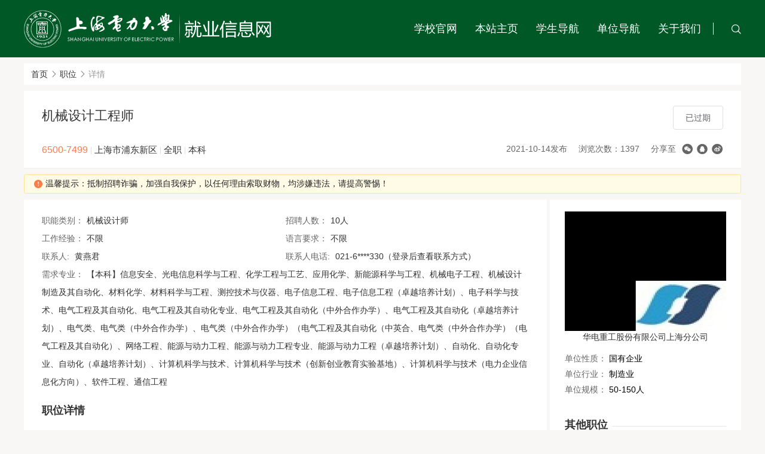

--- FILE ---
content_type: text/html;charset=utf-8
request_url: https://career.shiep.edu.cn/job/view/id/1283069
body_size: 8983
content:
<!DOCTYPE html>
<html lang="en">

<head>
  <meta charset="UTF-8">
  <meta http-equiv="X-UA-Compatible" content="IE=edge">
  <meta name="viewport" content="width=device-width, initial-scale=1">
    <link rel="stylesheet" type="text/css" href="/static/electronic/j/layer/theme/default/layer.css" />
<link rel="stylesheet" type="text/css" href="/assets/2226d51/artdialog/skins/blue.css" />
<link rel="stylesheet" type="text/css" href="/static/common/c/ueditor-reset.css" />
<link rel="stylesheet" type="text/css" href="/static/sysu/c/index.css" />
<link rel="stylesheet" type="text/css" href="/static/sysu/c/royalslider.css" />
<link rel="stylesheet" type="text/css" href="/static/sysu/c/skins/minimal-white/rs-minimal-white.css" />
<link rel="stylesheet" type="text/css" href="/static/common/c/common-1200.css?v=20251217160518" />
<link rel="stylesheet" type="text/css" href="/static/electronic/c/css.css?v=20240906114310" />
<link rel="stylesheet" type="text/css" href="/static/jysd-jylm/c/jysc-form.css?v=20240906114324" />
<link rel="stylesheet" type="text/css" href="//at.alicdn.com/t/c/font_1976613_c6ika4bzla.css" />
<link rel="stylesheet" type="text/css" href="/static/color/sysu-green.css" />
<style type="text/css">
/*<![CDATA[*/

            .map-container {
                cursor: pointer;
                position:relative;
            }
            .map-container .view-map-btn {
                cursor: pointer;
                position: absolute;
                line-height: 30px;
                right: 10px;
                bottom: 10px;
                box-shadow: 0 0 10px rgba(0,0,0,.3);
                border-radius: 2px;
                padding: 2px 10px 2px 45px;
                background: url(/static/images/map-icon.png) no-repeat 8px center #fff;
            }
        
/*]]>*/
</style>
<script type="text/javascript" src="/static/js/jquery.js"></script>
<script type="text/javascript" src="/assets/2226d51/artdialog/jquery.artDialog.js?skin=blue"></script>
<script type="text/javascript" src="/static/js/base64.min.js?v20211020"></script>
<script type="text/javascript" src="/static/jysd-jylm/j/html5.js"></script>
<script type="text/javascript" src="/static/jysd-jylm/j/jquery-ui-1.10.3.full.min.js"></script>
<script type="text/javascript" src="/static/ynu/j/move-slider.js"></script>
<script type="text/javascript" src="/static/js/j.core.js?v=20201130224139"></script>
<script type="text/javascript" src="/static/js/jui.min.js"></script>
<title>机械设计工程师</title>
  <link rel="stylesheet" href="//at.alicdn.com/t/c/font_2382313_reblt6mioh.css">

    
    
      
  
        
  </head>

<body>
  <div class="css-wrapper">
    <div class="css-header">
      <div class="header-main">
        <div class="logo">
                      <a href="/"><img class="logo-img" src="/attachment/university/29/15/556bf71f7772605548865edf3a5d7c3e.png?v=20251126170819" alt="上海电力大学就业信息网"></a>
                  </div>
                <div class="nav">
        <ul>
                                                                                    <li>
                          <a href="https://www.shiep.edu.cn" target="_blank">学校官网</a>
                        </li>
                                    
                                                                                                                            <li>
                                                      <a href="http://career.shiep.edu.cn" target="_self">本站主页</a>
                                                  </li>
                                    
                                                                                                                            <li>
                                                      <a href="javascript:;" target="_self">学生导航</a>
                            <div class="sub-nav">
                              <div class="sub-nav-container">
                                                                                                                                                                                                                                                                                                                                                                                                                                                <div class="sub-nav-item">
                                      <div class="sub-nav-title">办事大厅</div>
                                      <ul>
                                                                                                                                                                                                                                                          <li><a target="_self" href="http://career.shiep.edu.cn/affair/sinfo">生源信息核对</a></li>
                                                                                                                                                                                                                                                              <li><a target="_self" href="http://career.shiep.edu.cn/affair/rinfo">推荐表注册</a></li>
                                                                                                                                                                                                                                                              <li><a target="_self" href="http://career.shiep.edu.cn/affair/jinfo">就业方案上报</a></li>
                                                                                                                                                                                                                                                              <li><a target="_self" href="http://career.shiep.edu.cn/affair/binfo">报到证查询</a></li>
                                                                                                                                                                                                                                                              <li><a target="_self" href="http://www3.firstjob.com.cn/pros/identity/student.action">网上签约</a></li>
                                                                                                                                                                                                                                                              <li><a target="_self" href="http://career.shiep.edu.cn/affair/inspect">校级优秀毕业生登记</a></li>
                                                                                                                                                                                                                                                                                                                                                                                                                                      <li><a target="_self" href="http://career.shiep.edu.cn/affair/dealbreak">市级优秀毕业生登记</a></li>
                                                                                                                                                              </ul>
                                      <span class="mark"></span>
                                    </div>
                                                                                                                                          <div class="sub-nav-item">
                                      <div class="sub-nav-title">就业信息</div>
                                      <ul>
                                                                                                                                                                                                                                                          <li><a target="_self" href="http://career.shiep.edu.cn/campus">招聘公告</a></li>
                                                                                                                                                                                                                                                              <li><a target="_self" href="http://career.shiep.edu.cn/jobfair">招聘会</a></li>
                                                                                                                                                                                                                                                              <li><a target="_self" href="http://career.shiep.edu.cn/teachin">宣讲会</a></li>
                                                                                                                                                                                                                                                              <li><a target="_self" href="http://career.shiep.edu.cn/job/search/d_category/0">全职岗位</a></li>
                                                                                                                                                                                                                                                              <li><a target="_self" href="http://career.shiep.edu.cn/job/search/d_category/1">实习岗位</a></li>
                                                                                                                                                              </ul>
                                      <span class="mark"></span>
                                    </div>
                                                                                                                                          <div class="sub-nav-item">
                                      <div class="sub-nav-title">就业服务</div>
                                      <ul>
                                                                                                                                                                                                                                                          <li><a target="_self" href="http://career.shiep.edu.cn/news/index/tag/cyxz">常用下载</a></li>
                                                                                                                                                                                                                                                              <li><a target="_self" href="http://career.shiep.edu.cn/news/index/tag/zcfg">政策法规</a></li>
                                                                                                                                                                                                                                                              <li><a target="_self" href="http://career.shiep.edu.cn/news/index/tag/bslc">办事流程</a></li>
                                                                                                                                                                                                                                                              <li><a target="_self" href="http://career.shiep.edu.cn/inquiry">就业调查</a></li>
                                                                                                                                                              </ul>
                                      <span class="mark"></span>
                                    </div>
                                                                                                                                          <div class="sub-nav-item">
                                      <div class="sub-nav-title">职业辅导</div>
                                      <ul>
                                                                                                                                                                                                                                                          <li><a target="_self" href="http://career.shiep.edu.cn/news/index/tag/fdhd">在线课程</a></li>
                                                                                                                                                                                                                                                                                                                                                                                                                                      <li><a target="_self" href="http://career.shiep.edu.cn/news/index/tag/zykc">职业课程</a></li>
                                                                                                                                                                                                                                                              <li><a target="_self" href="http://career.shiep.edu.cn/news/index/tag/qzjq">求职技巧</a></li>
                                                                                                                                                                                                                                                              <li><a target="_self" href="http://career.shiep.edu.cn/lecture">讲座预约</a></li>
                                                                                                                                                                                                                                                              <li><a target="_self" href="http://career.shiep.edu.cn/consult">咨询预约</a></li>
                                                                                                                                                                                                                                                              <li><a target="_blank" href="https://career.shiep.edu.cn/careerLab">AI求职实训实验室</a></li>
                                                                                                                                                              </ul>
                                      <span class="mark"></span>
                                    </div>
                                                                                                                                                                                                                                                                                                                                                                                                                                                                                                                                                                                                                                                                                                                                                                                                                                                                                                                                                                                                                                                                                                                                                                                                                                                                                                                                                                                                                                                                                                                                                                                                                                                                                                                                                                                                                                                                                                                                                                                                                          </div>
                            </div>
                                                  </li>
                                    
                                                                                                                            <li>
                                                      <a href="javascript:;" target="_self">单位导航</a>
                            <div class="sub-nav">
                              <div class="sub-nav-container">
                                                                                                      <div class="sub-nav-item">
                                      <div class="sub-nav-title">了解学校</div>
                                      <ul>
                                                                                                                                                                                                                                                          <li><a target="_self" href="http://career.shiep.edu.cn/news/view/tag/xxjs">学校介绍</a></li>
                                                                                                                                                                                                                                                              <li><a target="_blank" href="https://shiep.edu.cn/colleges_and_departments/list.htm">院系介绍</a></li>
                                                                                                                                                                                                                                                              <li><a target="_self" href="http://career.shiep.edu.cn/source">生源速览</a></li>
                                                                                                                                                                                                                                                              <li><a target="_self" href="http://career.shiep.edu.cn/vip/talents">人才搜索</a></li>
                                                                                                                                                              </ul>
                                      <span class="mark"></span>
                                    </div>
                                                                                                                                          <div class="sub-nav-item">
                                      <div class="sub-nav-title">发布信息</div>
                                      <ul>
                                                                                                                                                                                                                                                          <li><a target="_self" href="http://career.shiep.edu.cn/vip/user/login?referer=/vip/home/jobmanage">发布职位</a></li>
                                                                                                                                                                                                                                                              <li><a target="_self" href="http://career.shiep.edu.cn/vip/user/login?referer=/vip/campus">招聘公告发布</a></li>
                                                                                                                                                                                                                                                              <li><a target="_self" href="http://career.shiep.edu.cn/vip/user/login?referer=/vip/teachin">宣讲会场次申请</a></li>
                                                                                                                                                                                                                                                              <li><a target="_self" href="http://career.shiep.edu.cn/vip/largefairs/list">招聘会展位预订</a></li>
                                                                                                                                                                                                                                                              <li><a target="_self" href="http://career.shiep.edu.cn/news/view/tag/zpxz">招聘须知</a></li>
                                                                                                                                                                                                                                                              <li><a target="_self" href="http://career.shiep.edu.cn/vip/cinquiry">单位问卷</a></li>
                                                                                                                                                              </ul>
                                      <span class="mark"></span>
                                    </div>
                                                                                                                                                                                                                                                                                                                                                                                                                                                                                                                                                                                                                                                                                                                                                                                      </div>
                            </div>
                                                  </li>
                                    
                                                        
                                                                                                                            <li>
                                                      <a href="javascript:;" target="_self">关于我们</a>
                            <div class="sub-nav">
                              <div class="sub-nav-container">
                                                                                                                                                                                                                                                                                                                                                                                                                                                                                                                                                                                    <div class="sub-nav-item">
                                      <div class="sub-nav-title">关于我们</div>
                                      <ul>
                                                                                                                                                                                                                                                          <li><a target="_self" href="http://career.shiep.edu.cn/news/view/tag/zxjs">中心介绍</a></li>
                                                                                                                                                                                                                                                              <li><a target="_self" href="http://career.shiep.edu.cn/news/view/tag/zzjg">组织机构</a></li>
                                                                                                                                                                                                                                                              <li><a target="_self" href="http://career.shiep.edu.cn/news/view/tag/lxfs">联系方式</a></li>
                                                                                                                                                              </ul>
                                      <span class="mark"></span>
                                    </div>
                                                                                                  </div>
                            </div>
                                                  </li>
                                    
                                                                                                                                            </ul>
                      <div class="user-btn">
              <!-- <i class="jysdicon jysdicon-user" style="cursor: pointer;"></i>
              <span style="cursor: pointer;">登录</span>
              
              <div class="login-enter-container hide">
                <a href="/vip/user/login">
                  <i class="jysdicon jysdicon-qiye2"></i>
                  <span>单位登录</span>
                </a>
                <a href="/user/login">
                  <i class="jysdicon jysdicon-xuesheng"></i>
                  <span>学生登录</span>
                </a>
                <a href="/admin">
                  <i class="jysdicon jysdicon-zhiwei"></i>
                  <span>教师登录</span>
                </a>
              </div> -->
            </div>
                    <a href="javascript:;" class="search-btn">
            <i class="jysdicon jysdicon-search"></i>
          </a>
          <div class="searchbox hide">
            <i class="jysdicon jysdicon-search search-submit"></i>
            <input type="text" name="title" placeholder="请输入内容">
            <i class="jysdicon jysdicon-guanbi" style="cursor: pointer;"></i>
            
          </div>
        </div>
              </div>
    </div>
    <div class="css-out-content">
      <div class="css-maincontent">

<script type="text/javascript">
    $(function() {
        $('.searchbox').on('keyup', 'input', function(e) {
            if (e.target.nodeName === 'INPUT' && e.keyCode == 13) {
                var val = $(this).val();
                if (val) {
                    location.href = '/search/list?keyword=' + val;
                }
                return;
            }
        })
    })
</script><div class="container"><div class="breadcrumb"><ol>
<li><a href="http://career.shiep.edu.cn">首页</a></li><li><i class="icon icon-xiangyoujiantou"></i></li><li><a href="/job/search">职位</a></li><li><i class="icon icon-xiangyoujiantou"></i></li><li><span>详情</span></li></ol></div></div>
    <!-- 2级导航-->
                        <div class="container">
    <div class="zw-details common-view">
        <div class="details-title clearfix">
            <div class="info-left">
                <div class="title-message">
                    <h5>
                        <span class="title" title="机械设计工程师">机械设计工程师</span>
                    </h5>
                    <div class="message-info">
                                                    <span class="text-orange salary">6500-7499</span>
                                                <span class="education">
                                                            <span class="separator">|</span>
                                上海市浦东新区                                                        <span class="separator">|</span>
                            全职                            <span class="separator">|</span>
                            本科                        </span>
                    </div>
                </div>
                <div class="operation">
                                            <a href="javascript:;" class="btn btn-disabled">已过期</a>
                                        <div class="share">
                        <ul>
                            <li>2021-10-14发布 </li>
                            <li>浏览次数：1397</li>
                                                            <li>分享至</li>
                                <li><div class="share-link"><a class="fn-share-wechat icon icon-weixin" title="分享到微信" href="#"></a><a class="fn-share-qq icon icon-qq" title="分享到QQ好友" href="#"></a><a target="_blank" title="分享到新浪微博" class="icon icon-weibo" href="https://service.weibo.com/share/share.php?url=http%3A%2F%2Fcareer.shiep.edu.cn%2Fjob%2Fview%2Fid%2F1283069&amp;title=%E6%9C%BA%E6%A2%B0%E8%AE%BE%E8%AE%A1%E5%B7%A5%E7%A8%8B%E5%B8%88"></a></div> </li>
                                                    </ul>
                    </div>
                </div>
            </div>
        </div>
        <div class="common-view-tips">
            <div class="css-alert warning alert-xs">
                <i class="icon icon-warning text-orange"></i>
                温馨提示：抵制招聘诈骗，加强自我保护，以任何理由索取财物，均涉嫌违法，请提高警惕！                            </div> 
        </div>
        <div class="maininfo">
            <div class="details-list">
                <ul class="clearfix">
                                        <li>职能类别：<span>机械设计师</span></li>
                                        <li>招聘人数：<span>10人</span></li>
                    <li>工作经验：<span>不限</span></li>
                    <li>语言要求：<span>不限</span></li>
                                        <li>联系人: <span>黄燕君</span> </li>
                                                            <li>联系人电话: <span>021-6****330（登录后查看联系方式）</span> </li>
                                                            <li class="full-width">需求专业：<span title="【本科】信息安全、光电信息科学与工程、化学工程与工艺、应用化学、新能源科学与工程、机械电子工程、机械设计制造及其自动化、材料化学、材料科学与工程、测控技术与仪器、电子信息工程、电子信息工程（卓越培养计划）、电子科学与技术、电气工程及其自动化、电气工程及其自动化专业、电气工程及其自动化（中外合作办学）、电气工程及其自动化（卓越培养计划）、电气类、电气类（中外合作办学）、电气类（中外合作办学）（电气工程及其自动化（中英合、电气类（中外合作办学）（电气工程及其自动化）、网络工程、能源与动力工程、能源与动力工程专业、能源与动力工程（卓越培养计划）、自动化、自动化专业、自动化（卓越培养计划）、计算机科学与技术、计算机科学与技术（创新创业教育实验基地）、计算机科学与技术（电力企业信息化方向）、软件工程、通信工程">【本科】信息安全、光电信息科学与工程、化学工程与工艺、应用化学、新能源科学与工程、机械电子工程、机械设计制造及其自动化、材料化学、材料科学与工程、测控技术与仪器、电子信息工程、电子信息工程（卓越培养计划）、电子科学与技术、电气工程及其自动化、电气工程及其自动化专业、电气工程及其自动化（中外合作办学）、电气工程及其自动化（卓越培养计划）、电气类、电气类（中外合作办学）、电气类（中外合作办学）（电气工程及其自动化（中英合、电气类（中外合作办学）（电气工程及其自动化）、网络工程、能源与动力工程、能源与动力工程专业、能源与动力工程（卓越培养计划）、自动化、自动化专业、自动化（卓越培养计划）、计算机科学与技术、计算机科学与技术（创新创业教育实验基地）、计算机科学与技术（电力企业信息化方向）、软件工程、通信工程</span></li>
                                    </ul>
            </div>
            <div class="details-mge">
                <h5 class="mge-title">职位详情</h5>
                <div class="info">
                    <div class="aContent"><section id="content9572" style="padding: 50px;background-image: url(/static/axui-v1.0.2-20210211/images/loading.gif);background-position: center;background-repeat: no-repeat;"></section></div>                </div>
            </div>
                        <div class="details-address">
                <h5 class="mge-title">工作地址</h5>
                <div class="address-container">
                    <p><i class="icon icon-dizhi"></i>上海市浦东新区国展路839号华电大厦15楼</p>
                    <div class="map-container" id="yw0"><img src="http://api.map.baidu.com/staticimage/v2?ak=zE4Ts9dMMD3FQblaGnifcU6hG0GP2IT1&amp;markers=121.49273982527,31.187141060395&amp;width=800&amp;height=200&amp;zoom=18&amp;markerStyles=l,,0xff0000" alt="" /><p class="view-map-btn">点击查看地图</p></div>                </div>
            </div>
                    </div>
                <div class="siderinfo">
            <div class="unit-info">
                <div class="title text-center">
                    <img src="/attachment/shiep/company/202509/04/xWLf6iHwP9TS.jpg">
                    <a href="/company/view/id/696388">华电重工股份有限公司上海分公司</a>                </div>
                <div class="info">
                    <div style="padding-top: 15px;">
                        <div class="item">
                            <label class="label">单位性质：</label>
                            <span>国有企业</span>
                        </div>
                        <div class="item">
                            <label class="label">单位行业：</label>
                            <span>制造业</span>
                        </div>
                        <div class="item">
                            <label class="label">单位规模：</label>
                            <span>50-150人</span>
                        </div>
                    </div>
                </div>
                <div class="other">
                                            <p>其他职位</p>
                                            <div class="empty-container">
                <img src="/static/common/i/no-data.png" alt="">
                <p>暂无数据</p>
            </div>                </div>
            </div>
        </div>
            </div>
    <!--选择简历样式-->
    </div>

<script type="text/javascript">
    $(function () {
        var from_type = '0';
        var from_id   = '';
        var apply_click = collect_click = apply_click2 = false;
        $('.operation .btn_1').click(function () {
            if (apply_click)
                return false;
            apply_click = true;

            $.ajax({
                type: 'post',
                url: '/job/operate',
                data: {'jobid':1283069, type: 'apply',from_type:from_type,from_id:from_id},
                dataType: "jsonp",
                jsonpCallback: 'showDialog',
                success: function (data, status) {
                    apply_click = false;
                }
            });
        });

        $('.operation .link_1').click(function () {
            if (collect_click)
                return false;
            collect_click = true;
            
            $.ajax({
                type: 'post',
                url: '/job/operate',
                data: {'jobid':1283069, 'type': 'collect'},
                dataType: "jsonp",
                jsonpCallback: 'showDialog',
                success: function (data, status) {
                    collect_click = false;
                }
            });
        });

        $('.common-view-tips').on('click', '.plaint', function() {
            var companyid = $(this).data('companyid');
            var btns = true;
            layer.open({
                type: 2,
                title: '举报',
                area: ['550px', '400px'],
                shadeClose: false, 
                maxmin: true,
                content: '/student/plaint?companyid=' + companyid,
                btn: ['确定', '取消'],
                yes: function (index, layero) {
                    var body  = layer.getChildFrame('body', index);
                    var form  = body.find('form');
                    form.find('#submit').trigger('click');
                },
                btn2: function (index, layero) {
                    btns = false;
                },
                cancel: function (index, layero) {
                    btns = false;
                },
                end: function (index, layero) {
                    if (btns) {
                        location.reload();
                    }
                }
            });
        })

            });
</script>
</div>
</div>
    </div>
    <div class="css-footer">
      <div class="container">
        <p style="text-align:center;"><span style="font-family:宋体;color:white;font-size:12.0pt;">主办单位：上海电力大学就业指导中心&nbsp;&nbsp;</span><span style="font-size: 12pt; color: white; font-family: 宋体;">地址：上海市浦东新区沪城环路1851号上海电力大学学术楼118室&nbsp;&nbsp; &nbsp; 电话：021-61655102&nbsp; &nbsp;邮箱：suepjy@126.com</span></p>        <p></p>
        <p></p>
      </div>
    </div>
  </div>
  <script>
        $(function () {
      $.datepicker.setDefaults({
        closeText: '关闭',
        prevText: '',
        nextText: '',
        currentText: '今天',
        monthNames: ['1月', '2月', '3月', '4月', '5月', '6月',
          '7月', '8月', '9月', '10月', '11月', '12月'],
        monthNamesShort: ['1', '2', '3', '4', '5', '6',
          '7', '8', '9', '10', '11', '12'],
        dayNames: ['星期日', '星期一', '星期二', '星期三', '星期四', '星期五', '星期六'],
        dayNamesShort: ['周日', '周一', '周二', '周三', '周四', '周五', '周六'],
        dayNamesMin: ['日', '一', '二', '三', '四', '五', '六'],
        weekHeader: '周',
        dateFormat: 'yy-mm-dd',
        firstDay: 1,
        isRTL: false,
        showMonthAfterYear: true,
        yearSuffix: '年'
      });
      
      var cssfooterHeight = $(".css-footer").innerHeight();
      $(".css-out-content").css({
          "padding-bottom": cssfooterHeight
      });
      $(".css-footer").css({
          "margin-top": -(cssfooterHeight)
      });

      function scrollUp() {
        var container = $('.scroll-view');
        var list = $('.scroll-view-list');
        var itemHeight = list.find('li').first().outerHeight();

        list.each(function() {
          $(this).animate({
          top: '-=' + itemHeight + 'px'
        }, 3000, function() {
          // 将第一个元素移动到列表的末尾
          $(this).find('li').first().appendTo($(this));
          // 重置列表的顶部位置
          $(this).css('top', '0px');
        });
        })
      }

      // 设置定时器，每隔一段时间调用scrollUp函数
      setInterval(scrollUp, 3000);

      $(".css-header .header-main .nav ul li").mouseover(function() {
        $(this).parents('ul').find('li').removeClass('active');
        $(this).addClass('active');
        $(this).find('.sub-nav').css('left', -255 - ($(this).outerWidth() / 2) + 'px');
      })

      $(".css-header .header-main .nav ul li").mouseout(function() {
        $(this).removeClass('active')
      })
      
    });
    $(".tabs-caption").each(function () {
      var th = $(this);
      $("li a", this).click(function (event) {
        $(this).parent('li').addClass("current").siblings('li').removeClass('current');
        $(this).parents(".tabs-caption").next('.tabs-content').find(">ul,>div").addClass('hide').eq($(this).parent('li').index()).removeClass('hide');
        event.preventDefault();
      }).first().click();
      $(".more", this).click(function (event) {
        $(this).attr("href", th.find('li.current a').attr("href"));
        if (typeof aplus_queue != 'undefined') {
          aplus_queue.push({
            'action': 'aplus.record',
            'arguments': ['category_click', 'CLK', {
              category_name: th.find('li.current a').html(),
              category_id: 1
            }]
          });
        }
      });
    });
    $('.time-line .tabs-caption li a').off('click');
    $(".search-btn").on('click', function () {
      $(this).next().removeClass('hide');
    })
    $(".jysdicon-guanbi").on('click', function () {
      $(".searchbox").addClass("hide")
      $(".nav .search-btn").removeClass("hide")
    })
    $(".search-submit").click(function() {
      var val = $('input[name="title"]').val();
      if (val) {
        location.href = '/search/list?keyword=' + val;
      }
    })
    // $(".user-btn").on('click',function() {
    //   if($(".login-enter-container").hasClass("hide")) {
    //     $(".login-enter-container").removeClass("hide")
    //   }else{
    //     $(".login-enter-container").addClass("hide")
    //   }
    // })
  </script>
<script type="text/javascript" src="/static/electronic/j/layer/layer.js"></script>
<script type="text/javascript" src="/static/js/qrcode.min.js"></script>
<script type="text/javascript" src="/assets/2226d51/artdialog/jquery.artDialog.js"></script>
<script type="text/javascript" src="/assets/2226d51/artdialog/plugins/iframeTools.js"></script>
<script type="text/javascript" src="/static/electronic/j/common.js?v=20240906114310"></script>
<script type="text/javascript">
/*<![CDATA[*/

			var _paq = window._paq = window._paq || [];
			_paq.push(["setDocumentTitle", ""]);
			_paq.push(["trackPageView"]);
			(function() {
				var u="/"; _paq.push(["setTrackerUrl", u+"tj.php?_k=71255b29477188"]); _paq.push(["setSiteId", "642"]);
				var d=document, g=d.createElement("script"), s=d.getElementsByTagName("script")[0];
				g.type="text/javascript"; g.async=true; g.src="/static/js/tj.js"; s.parentNode.insertBefore(g,s);
			})();
		
jQuery(function($) {

            $(".fn-share-wechat").click(function(e) {
                e.preventDefault();
                layer.open({
                    type: 1,
                    title: "分享到微信朋友圈",
                    skin: "share-wechat-container",
                    content: "<div id=\"wechat-qrcode\" style=\"width: 180px; margin: 10px auto;\"></div><div style=\"margin: 10px\">打开微信，点击底部的“发现”，<br>使用“扫一扫”即可将网页分享至朋友圈。</div>"
                });
                var qrcode = new QRCode(document.getElementById("wechat-qrcode"), {
                    text: window.location.href,
                    width: 180,
                    height: 180,
                    colorDark : "#000000",
                    colorLight : "#ffffff",
                    correctLevel : QRCode.CorrectLevel.H
                });
            });
        

            $(".fn-share-qq").click(function(e) {
                e.preventDefault();
                layer.open({
                    type: 1,
                    title: "分享到QQ好友",
                    skin: "share-wechat-container",
                    content: "<div id=\"qq-qrcode\" style=\"width: 180px; margin: 10px auto;\"></div><div style=\"margin: 10px\">打开QQ<br>使用“扫一扫”即可将网页分享至QQ好友。</div>"
                });
                var qrcode = new QRCode(document.getElementById("qq-qrcode"), {
                    text: window.location.href,
                    width: 180,
                    height: 180,
                    colorDark : "#000000",
                    colorLight : "#ffffff",
                    correctLevel : QRCode.CorrectLevel.H
                });
            });
        

            $("#content9572").each(function() {
                $(this).parent().html(Base64.decode(unzip("eJy1ksuO4jAQRX9l9l4wIrEDSxoaCIFOUBgFs3PoPJz4RcCmydePnRYtMfuJVPKjqiLfU9fQ4j7+/PVfv0/O2Ge/bMP5rPqPMTkvAnZVZWuwJyvcy1uUGLORk603A8l6BnZFPKuK7HyJ+cLG0QatdWZMnKVNPKw+jQtSx2RXA3dOfQrAxObeuM6YKci5s3ctSH17XtWFq808VRSSAqqNploW7pxORQwmvL+b88K37/Ifvj9/g1D7EGc9Iito9xrCyzvE/AOqRwnlZWZXA1VqoHy8wVO0g5ILFK12/+aC4JEn8+k9ab5sJE0VrnkTCsGDhtV5IpV/YJ3qWCd7TjcLJXObQ4HQ/sFGyW7o2JpTb9lcf9h8xI7NDw9NCxK3etC3vOk0YPqpy9Y1T11BqwPzzRofuNz2A28sQpP81Phfg3b1QPAS3VGEgI0aYjpGeF5BDKInF7ilBxvkVd/W6WMdyVtNFk6P0Ei0ZtMI5S+MCXtZBZ6o1YhXUvDW96y2r+TETwqPj7Z3udj/OYgOC0ZVwGrSS0NG9t2567W8Si5CIY1MmMo9SYO17JCneHiUndMWeLbPuFpVbTpp/PJZwzg0Ql/K4X018dz+hekODH5b3gA504JuOuA8NPjrIQCfWQ99NIDeK0AXpsgiPngt9bVOkdbUcJ2O5Ldnc6k5FiDb09jNgLzbPmNnNdF6yO/tP7ZK01kbZ9EVvHjv98AfZ56dwQaF3ECSTQfvkTGHW16hMJ5CfMkt992wJ2kJfX2FSG/tnFZQob3zI4qKBmLSo1OhEYnw65wc63WrI88ytTxOHWtPzXN2gm1GTOdbVaHhTjZdyYwqmTrlLq9quJZVeHRzZTV2NeHA8S+RTIP+").substr(100)).substr(77));
            });
        

            $(function() {
                $("#yw0").click(function() {
                    layer.open({
                        type:2,
                        maxmin: true,
                        area: ["1000px","600px"],
                        title: "\u4e0a\u6d77\u5e02\u6d66\u4e1c\u65b0\u533a\u56fd\u5c55\u8def839\u53f7\u534e\u7535\u5927\u53a615\u697c",
                        content: "\/\/map.baidu.com\/?latlng=31.187141060395,121.49273982527&title=%E4%B8%8A%E6%B5%B7%E5%B8%82%E6%B5%A6%E4%B8%9C%E6%96%B0%E5%8C%BA%E5%9B%BD%E5%B1%95%E8%B7%AF839%E5%8F%B7%E5%8D%8E%E7%94%B5%E5%A4%A7%E5%8E%A615%E6%A5%BC&content=%E4%B8%8A%E6%B5%B7%E5%B8%82%E6%B5%A6%E4%B8%9C%E6%96%B0%E5%8C%BA%E5%9B%BD%E5%B1%95%E8%B7%AF839%E5%8F%B7%E5%8D%8E%E7%94%B5%E5%A4%A7%E5%8E%A615%E6%A5%BC&autoOpen=true&l",
                        restore: function() {
                            $(window).trigger("resize");
                            $(".layui-layer-min").hide();
                        }
                    });
                    $(".layui-layer-min").hide();
                });
            });
        
});
/*]]>*/
</script>
</body>

</html>

--- FILE ---
content_type: text/css
request_url: https://career.shiep.edu.cn/static/sysu/c/index.css
body_size: 4674
content:
*{margin:0;padding:0;box-sizing:border-box;-webkit-box-sizing:border-box;-moz-box-sizing:border-box}html{margin:0;padding:0;height:100%}body,div,dl,dt,dd,ul,ol,li,h1,h2,h3,h4,h5,h6,pre,code,form,fieldset,legend,input,button,textarea,p,blockquote,th,td{margin:0;padding:0;font-family:"Microsoft YaHei","SimSun",Verdana,Arial,Helvetica,sans-serif;font-size:14px;outline:none}img{border:none}ol,ul,li{list-style:none;margin:0;padding:0}ul{*zoom:1}ul:after{content:" ";display:block;height:0;clear:both;visibility:hidden}.inline-block{display:inline-block;*display:inline;*zoom:1;letter-spacing:normal;word-spacing:normal}body{color:#333;height:100%;background-color:#fafafa;-webkit-font-smoothing:antialiased;-moz-osx-font-smoothing:grayscale}.row{*zoom:1;width:100%}.row:after{content:" ";display:block;height:0;clear:both;visibility:hidden}a{color:#333;text-decoration:none}a:hover{color:#005826}@media screen and (min-width:1200px){.lg-visible{display:block !important}}@media screen and (max-width:1199px){.lg-visible{display:none !important}}@media screen and (max-width:1199px){.lg-hidden{display:block !important}}@media screen and (min-width:1200px){.lg-hidden{display:none !important}}.btn{display:inline-block;*display:inline;*zoom:1;letter-spacing:normal;word-spacing:normal;line-height:1;white-space:nowrap;cursor:pointer;background:#fff;border:1px solid #dcdfe6;color:#606266;-webkit-appearance:none;text-align:center;box-sizing:border-box;outline:none;margin:0;transition:.1s;font-weight:500;padding:12px 20px;font-size:14px;border-radius:2px;width:auto;transition:all .3s}.btn.btn-primary{color:#fff;background-color:#167cf3;border-color:#167cf3}.btn.btn-primary:focus{background:#036ce4;border-color:#036ce4;color:#fff}.btn.btn-primary:hover{background:#036ce4;border-color:#036ce4;color:#fff}.btn.btn-danger{color:#fff;background-color:#f56c6c;border-color:#f56c6c}.btn.btn-danger:hover{background:#f78989;border-color:#f78989;color:#fff}.btn.btn-danger:focus{background:#f78989;border-color:#f78989;color:#fff}.btn.btn-danger.plain{color:#f56c6c !important;background:#fef0f0 !important;border-color:#fbc4c4 !important}.btn.btn-danger.plain:hover{background:#f56c6c;border-color:#f56c6c;color:#fff}.btn.btn-danger.plain.active{background:#f56c6c;border-color:#f56c6c;color:#fff}.btn.btn-danger.plain.focus{background:#f56c6c;border-color:#f56c6c;color:#fff}.btn.btn-md{padding:10px 20px;font-size:14px;border-radius:4px}.btn.btn-sm{padding:9px 15px;font-size:12px;border-radius:3px}.btn.btn-mini{padding:5px 8px;font-size:12px !important;border-radius:4px}.btn.btn-block{width:100%;display:block}.text-hide{overflow:hidden;white-space:nowrap;text-overflow:ellipsis}.text-primary{color:#167cf3}.list-inline{list-style:outside none none;margin-left:0;padding-left:0;font-size:0}.list-inline li{display:inline-block;*display:inline;*zoom:1;padding-left:5px;padding-right:5px}.list-inline li{display:inline;_zoom:1;_display:inline}.hide{display:none !important}html{margin:0;padding:0;height:100%}.clearfix{*zoom:1}.clearfix:after{content:" ";display:block;height:0;clear:both;visibility:hidden}.container{width:1200px;margin:0 auto;*zoom:1}@media screen and (max-width:1199px){.container{width:1000px}.container .common-view{width:100%}.container .common-view .maininfo{width:675px}.container .sidebar-main{width:795px}.container .sidebar-right{width:205px}}.container:after{content:" ";display:block;height:0;clear:both;visibility:hidden}.text-hide{display:block;-webkit-box-orient:vertical;-webkit-line-clamp:1;overflow:hidden;text-overflow:ellipsis;white-space:nowrap}.container{width:1200px;margin:0 auto}.rsMinW .rsOverflow,.rsMinW .rsSlide,.rsMinW .rsVideoFrameHolder,.rsMinW .rsThumbs{background:none !important}.text-overflow{display:-webkit-box;-webkit-box-orient:vertical;-webkit-line-clamp:2;overflow:hidden;text-overflow:ellipsis}body{background-color:#f7f7f7}.css-wrapper{min-height:100%}.css-toprow{background-color:#005826;padding:2px 0;display:flex;justify-content:flex-end;position:sticky;top:0;z-index:1000;display:none !important}.css-toprow ul{padding:5px 0;margin:0 auto;text-align:right}.css-toprow ul li{color:#fff}.css-toprow ul li a{color:#fff;font-size:12px;margin-left:10px}.css-toprow ul li a:hover{color:#167cf3}.user-logined{border-left:1px solid #fff;padding-left:20px;color:#fff;height:20px;margin-left:20px;line-height:20px;vertical-align:middle;position:relative;display:flex}.user-logined span{flex:none;white-space:nowrap}.user-logined a{color:#fff;display:block;max-width:150px;overflow:hidden;white-space:nowrap;text-overflow:ellipsis}.user-logined a:hover{color:#dda73a}.login-enter-container{width:120px;background-color:#fff;position:absolute;z-index:100;left:0;top:60px;padding-bottom:20px}.login-enter-container a{width:100%;display:block;height:20px;margin-top:15px;font-size:15px;padding:0 15px}.css-header{background-color:#005826;height:96px}.css-header .header-main{display:flex;justify-content:space-between;width:1200px;margin:0 auto;padding:0;height:100%;align-items:center}.css-header .header-main .logo .logo-img{display:block;height:63px}.css-header .header-main .logo .logo-text{color:#fff}.css-header .header-main .logo .logo-text:hover{color:#fff}.css-header .header-main .css-navbar{height:100%;display:flex;justify-content:flex-end;flex:1}.css-header .header-main .nav{display:flex;align-items:center;height:100%;line-height:normal;position:relative}.css-header .header-main .nav ul{display:flex;justify-content:center;align-items:center;height:100%}.css-header .header-main .nav ul li{padding-left:20px;width:auto;height:auto;border:none;position:relative;height:100%;display:flex;align-items:center}.css-header .header-main .nav ul li a{color:#fff;font-size:18px;margin-left:10px;padding:2px 0;height:auto;line-height:normal;font-weight:500}.css-header .header-main .nav ul li a:hover{font-weight:bolder;font-style:22px}.css-header .header-main .nav ul li .sub-nav{width:575px;display:none;position:absolute;right:-168px;z-index:500;top:95px;background-color:#fff;border-bottom-left-radius:6px;border-bottom-right-radius:6px;box-shadow:0 4px 3px 0 rgba(98,98,98,0.3)}.css-header .header-main .nav ul li .sub-nav .sub-nav-container{display:flex;flex-direction:column;padding:0 15px}.css-header .header-main .nav ul li .sub-nav .sub-nav-container .sub-nav-item{padding:15px;display:flex;align-items:center;border-top:1px dashed #ddd}.css-header .header-main .nav ul li .sub-nav .sub-nav-container .sub-nav-item:first-child{border:none}.css-header .header-main .nav ul li .sub-nav .sub-nav-container .sub-nav-item .sub-nav-title{font-size:18px;color:#000;white-space:nowrap;padding-right:20px}.css-header .header-main .nav ul li .sub-nav .sub-nav-container .sub-nav-item ul{flex:auto;display:flex;flex-wrap:wrap;justify-content:flex-start}.css-header .header-main .nav ul li .sub-nav .sub-nav-container .sub-nav-item ul li{white-space:nowrap;line-height:24px;width:calc(100% / 3)}.css-header .header-main .nav ul li .sub-nav .sub-nav-container .sub-nav-item ul li a{color:#333;font-size:14px}.css-header .header-main .nav ul li .sub-nav .sub-nav-container .sub-nav-item ul li a:hover{font-weight:normal;color:#005826}.css-header .header-main .nav ul li.active{position:relative}.css-header .header-main .nav ul li.active .mark{width:10px;height:10px;display:block;border-top:1px solid #eee;border-left:1px solid #eee;background:#fff;transform:rotate(45deg);-ms-transform:rotate(45deg);-moz-transform:rotate(45deg);-webkit-transform:rotate(45deg);-o-transform:rotate(45deg);position:absolute;top:-5px;left:64%}.css-header .header-main .nav ul li.active .sub-nav{display:block}.css-header .header-main .nav .search-btn{padding-left:0;color:#fff;height:20px;margin:0 0 0 10px;position:relative;top:3px}.css-header .header-main .nav .user-btn{border-left:1px solid #fff;padding-left:20px;color:#fff;height:20px;margin-left:20px;line-height:20px;vertical-align:middle;position:relative}.css-header .header-main .nav .user-btn .jysdicon{font-size:20px;margin-right:0px}.css-header .header-main .nav .user-btn span{position:relative;top:-2px}.css-header .header-main .nav .searchbox{display:flex;align-items:center;margin-left:20px;position:absolute;top:96px;background:#fff;padding:0 15px;height:60px;width:450px;height:53px;box-shadow:1px 0 8px 0 rgba(0,0,0,0.2);z-index:500;right:0}.css-header .header-main .nav .searchbox input{flex:auto;width:100px;border:none;outline:none;height:30px;border-right:none;padding:0 10px}.css-header .header-main .nav .searchbox .jysdicon{cursor:pointer}.css-header .header-main .nav .searchbox button{background-color:#005826;color:#fff;border:none;flex:none;height:30px;padding:5px}.css-maincontent .banner{position:relative}.css-maincontent .banner .rsBullets{bottom:80px}.css-maincontent .banner .quick-login{position:absolute;z-index:400;margin:0;padding:0;line-height:36px;right:0;top:0px;width:124px}.css-maincontent .banner .quick-login li{margin-top:15px}.css-maincontent .banner .quick-login li a{color:#fff;display:block;height:36px;padding-left:42px}.css-maincontent .banner .quick-login .item1{background:#0bb6cf url(../i/icon_students.png) 10px center no-repeat;border-radius:2px}.css-maincontent .banner .quick-login .item2{background:#eca43e url(../i/icon_lingdai.png) 17px center no-repeat;border-radius:2px}.css-maincontent .banner .quick-login .item3{background:#633869 url(../i/icon_students.png) 10px center no-repeat;border-radius:2px}.css-maincontent .banner-bottom{height:40px;background:url("../i/banner-bottom-bg.png") repeat-x;margin-top:-60px}.css-maincontent .index-linkcontainer{width:1200px;height:60px;margin:0 auto;position:relative;top:-50px;z-index:100;background:url("../i/banner-bottom-bg.png") repeat-x;border-radius:6px}.css-maincontent .index-linkcontainer ul{width:100%;height:100%;display:flex;border-radius:6px}.css-maincontent .index-linkcontainer ul li{display:flex;align-items:center;justify-content:center;margin-top:30px;flex:1;border-left:1px solid #777}.css-maincontent .index-linkcontainer ul li:first-child{border:none}.css-maincontent .index-linkcontainer ul li a{display:block;text-align:center}.css-maincontent .index-linkcontainer ul li a img{width:40px;height:40px}.css-maincontent .index-row{width:1200px;margin:20px auto;display:flex}.css-maincontent .css-calendar{width:400px;margin-top:0;padding:0;background-color:#fff;flex:none;border-right:1px solid #eee;border-bottom-left-radius:6px}.css-maincontent .css-calendar .titles{position:relative;display:flex;justify-content:center;padding-top:10px;background-color:#005826;border-top-left-radius:6px}.css-maincontent .css-calendar .titles .more{position:absolute;top:10px;right:0;height:16px;line-height:16px;padding-right:15px;color:#0e4f9f;background:url("../i/plus.png") 40px 5px no-repeat}.css-maincontent .css-calendar .titles span{padding:0;top:0;font-size:22px;color:#fff;text-align:center}.css-maincontent .css-calendar .titles span img{position:relative;vertical-align:top;top:9px;margin-right:5px}.css-maincontent .css-calendar .ui-datepicker table{height:320px;width:calc(100% - 30px);margin:10px auto}.css-maincontent .css-calendar .ui-datepicker td a,.css-maincontent .css-calendar span{font-size:18px}.css-maincontent .css-calendar .ui-datepicker-header{background-color:#005826}.css-maincontent .css-calendar .ui-datepicker .ui-datepicker-prev,.css-maincontent .css-calendar .ui-datepicker .ui-datepicker-next{top:-15px}.css-maincontent .css-calendar .ui-datepicker .ui-datepicker-title{color:#fff}.css-maincontent .css-calendar .ui-datepicker .ui-datepicker-header{padding:5px 0 10px}.css-maincontent .css-calendar .content{background:url("../i/calendar-bg.png");padding:13px;height:257px}.css-maincontent .css-calendar .content .ui-datepicker{background-color:#fff}.css-maincontent .css-calendar .content .ui-datepicker table{border:none;height:215px}.css-maincontent .css-calendar .content .ui-datepicker td{border:none;padding:0}.css-maincontent .css-calendar .content .ui-datepicker td a,.css-maincontent .css-calendar .content span{font-size:12px}.css-maincontent .css-calendar .content .ui-datepicker .ui-datepicker-title{color:#fff;font-weight:normal;line-height:1.5em}.css-maincontent .css-calendar .content .ui-datepicker .ui-datepicker-prev,.css-maincontent .css-calendar .content .ui-datepicker .ui-datepicker-next{top:12px}.css-maincontent .css-calendar .content .ui-datepicker td span,.css-maincontent .css-calendar .content .ui-datepicker td a{width:30px;height:30px;line-height:30px;border-radius:60px}.css-maincontent .css-calendar .content .ui-datepicker th{height:35px;line-height:35px;color:#fff}.css-maincontent .css-calendar .ui-datepicker .ui-datepicker-today a{background-color:#005826}.css-maincontent .h1-title{font-size:36px;text-align:center;padding-bottom:20px;padding-top:20px}.css-maincontent .h1-title span{display:flex;align-items:center;justify-content:center}.css-maincontent .hide{display:none !important}.css-maincontent .tabs-caption{margin:0;display:flex;align-items:center;justify-content:center;position:relative}.css-maincontent .tabs-caption ul{display:table}.css-maincontent .tabs-caption ul li{display:table-cell;padding:12px 15px 12px;font-size:24px}.css-maincontent .tabs-caption ul li.current a{color:#005826;border-bottom:6px solid #f5d000}.css-maincontent .tabs-caption .more{margin-right:0;position:absolute;right:0;color:#005826}.css-maincontent .tabs-caption .more i{font-size:22px}.css-maincontent .fairs-container{background-color:#fff;margin-left:0;flex:auto;overflow:hidden}.css-maincontent .fairs-container .tabs-container{overflow:hidden;padding:5px 0}.css-maincontent .fairs-container .tabs-container .tabs-content ul{*zoom:1;margin:0 -20px}.css-maincontent .fairs-container .tabs-container .tabs-content ul:after{content:" ";display:block;height:0;clear:both;visibility:hidden}.css-maincontent .fairs-container .tabs-container .tabs-content ul li{float:left;background-color:#fff;width:calc(50% - 30px);padding:0 12px;margin-left:20px;margin-top:20px;border-radius:6px}.css-maincontent .fairs-container .tabs-container .tabs-content ul li:hover{background-color:#005826}.css-maincontent .fairs-container .tabs-container .tabs-content ul li:hover time{background-color:#005826}.css-maincontent .fairs-container .tabs-container .tabs-content ul li:hover time b,.css-maincontent .fairs-container .tabs-container .tabs-content ul li:hover time p{color:#fff}.css-maincontent .fairs-container .tabs-container .tabs-content ul li:hover a,.css-maincontent .fairs-container .tabs-container .tabs-content ul li:hover span{color:#fff !important}.css-maincontent .fairs-container .tabs-container .tabs-content ul li .in{position:relative;padding:10px 15px 10px 75px}.css-maincontent .fairs-container .tabs-container .tabs-content ul li:first-of-type .in{border-top:none}.css-maincontent .fairs-container .tabs-container .tabs-content ul li:nth-child(2) .in{border-top:none}.css-maincontent .fairs-container .tabs-container .tabs-content ul li .info{vertical-align:top;overflow:hidden;height:48px;zoom:1;padding-left:10px;display:flex;justify-content:flex-start;align-items:center}.css-maincontent .fairs-container .tabs-container .tabs-content ul li .info .info-box{display:-webkit-box;-webkit-box-orient:vertical;-webkit-line-clamp:2;overflow:hidden;text-overflow:ellipsis}.css-maincontent .fairs-container .tabs-container .tabs-content ul li .info p{margin-top:2px;color:#888;width:100%;font-size:15px}.css-maincontent .fairs-container .tabs-container .tabs-content ul li .info p i{float:left;margin:5px 2px 0 0;font-size:14px;vertical-align:middle}.css-maincontent .fairs-container .tabs-container .tabs-content ul li .info p span{width:86%;max-width:none;display:inline-block;*display:inline;*zoom:1;letter-spacing:normal;word-spacing:normal;vertical-align:middle;font-size:14px;display:block;-webkit-box-orient:vertical;-webkit-line-clamp:1;overflow:hidden;text-overflow:ellipsis;white-space:nowrap}.css-maincontent .fairs-container .tabs-container .tabs-content ul li .info p span.status-yijuban{color:#888 !important;border:1px solid #888 !important}.css-maincontent .fairs-container .tabs-container .tabs-content ul li .info p .map{height:14px;display:inline-block;*display:inline;*zoom:1;letter-spacing:normal;word-spacing:normal;vertical-align:middle;margin-right:5px}.css-maincontent .fairs-container .tabs-container .tabs-content ul li .info p.source{width:40%}.css-maincontent .fairs-container .tabs-container .tabs-content ul li .info p.source span{width:80%}.css-maincontent .fairs-container .tabs-container .tabs-content ul li .info a{display:block;font-size:16px;color:#333}.css-maincontent .fairs-container .tabs-container .tabs-content ul li .info a:hover{color:#005826}.css-maincontent .fairs-container .tabs-container .tabs-content ul li time{width:70px;height:50px;background-color:#fff;display:table-cell;vertical-align:top;float:left;position:absolute;left:2px;top:10px;border-radius:0;border-right:1px solid #ddd;padding-right:10px;*zoom:1}.css-maincontent .fairs-container .tabs-container .tabs-content ul li time:after{content:" ";display:block;height:0;clear:both;visibility:hidden}.css-maincontent .fairs-container .tabs-container .tabs-content ul li time b{height:70%;line-height:28px;text-align:center;display:block;border-bottom:none;font-size:20px;font-weight:normal}.css-maincontent .fairs-container .tabs-container .tabs-content ul li time p{height:30%;line-height:5px;text-align:center;font-size:13px;color:#666666}.css-maincontent .fairs-container.time-line{border-top-right-radius:6px;border-bottom-right-radius:6px}.css-maincontent .fairs-container.time-line .tabs-container .tabs-caption{margin-bottom:10px}.css-maincontent .fairs-container.time-line .tabs-container .tabs-content{padding:15px 20px 0 20px}.css-maincontent .fairs-container.time-line .tabs-container .tabs-content .scroll-view-item{flex:1;width:50%}.css-maincontent .fairs-container.time-line .tabs-container .tabs-content .scroll-view-item .title{margin-bottom:15px;display:flex;align-items:center}.css-maincontent .fairs-container.time-line .tabs-container .tabs-content .scroll-view-item .title-icon{width:32px;height:32px;border-radius:8px;display:flex;align-items:center;justify-content:center;margin-right:5px}.css-maincontent .fairs-container.time-line .tabs-container .tabs-content .scroll-view-item .title-icon i{color:#fff;font-size:18px}.css-maincontent .fairs-container.time-line .tabs-container .tabs-content ul li{width:calc(100% - 0px);margin-top:0;padding-left:0}.css-maincontent .fairs-container.time-line .tabs-container .tabs-content ul li .status-text{display:none !important}.css-maincontent .fairs-container.time-line .tabs-container .tabs-content ul li:hover{background-color:#fff}.css-maincontent .fairs-container.time-line .tabs-container .tabs-content ul li:hover .info a,.css-maincontent .fairs-container.time-line .tabs-container .tabs-content ul li:hover .info span{color:#005826 !important}.css-maincontent .fairs-container.time-line .tabs-container .tabs-content ul li .in{padding:0 0 0 8px}.css-maincontent .fairs-container.time-line .tabs-container .tabs-content ul li .in .info{height:auto;flex-direction:column;padding-left:20px;align-items:flex-start}.css-maincontent .fairs-container.time-line .tabs-container .tabs-content ul li .in .info a{font-size:18px;display:-webkit-box;-webkit-box-orient:vertical;-webkit-line-clamp:2;overflow:hidden;text-overflow:ellipsis;-webkit-line-clamp:1;margin-bottom:5px;margin-top:3px}.css-maincontent .fairs-container.time-line .tabs-container .tabs-content ul li.expired time b{background-color:#c2c2c2}.css-maincontent .fairs-container.time-line .tabs-container .tabs-content ul li time{width:1px;position:relative;padding:0;border:1px dashed #dadada;top:6px;height:82px}.css-maincontent .fairs-container.time-line .tabs-container .tabs-content ul li time b{width:12px;height:12px;border-radius:50%;background-color:#005826;position:absolute;top:3px;left:-6px}.css-maincontent .fairs-container.time-line .tabs-container .tabs-content ul:last-child{margin-left:0 !important}.css-maincontent .fairs-container.time-line .tabs-container .tabs-content ul:last-child li{margin-left:0 !important}.css-maincontent .fairs-container.time-line .tabs-container .tabs-content ul:last-child li .in{padding:0 0 0 8px}.css-maincontent .news-container{width:100%}.css-maincontent .news-container .tabs-container{overflow:hidden;padding:5px 0}.css-maincontent .news-container .tabs-container .tabs-content{padding:0}.css-maincontent .news-container .tabs-container .tabs-content ul{*zoom:1;margin:0 -12px;padding:5px 0;display:flex;flex-wrap:wrap}.css-maincontent .news-container .tabs-container .tabs-content ul:after{content:" ";display:block;height:0;clear:both;visibility:hidden}.css-maincontent .news-container .tabs-container .tabs-content ul li{background-color:#fff;padding:15px;display:flex;justify-content:space-between;width:calc(33.3% - 23px);margin-left:20px;flex-direction:column;margin-top:20px;border-radius:6px}.css-maincontent .news-container .tabs-container .tabs-content ul li:hover{background-color:#005826}.css-maincontent .news-container .tabs-container .tabs-content ul li:hover a,.css-maincontent .news-container .tabs-container .tabs-content ul li:hover span{color:#fff !important}.css-maincontent .news-container .tabs-container .tabs-content ul li .title{font-size:18px;display:block;cursor:pointer;margin-bottom:5px}.css-maincontent .news-container .tabs-container .tabs-content ul li .title a{color:#005826;display:-webkit-box;-webkit-box-orient:vertical;-webkit-line-clamp:2;overflow:hidden;text-overflow:ellipsis;-webkit-line-clamp:1}.css-maincontent .news-container .tabs-container .tabs-content ul li .content{display:flex}.css-maincontent .news-container .tabs-container .tabs-content ul li .content span{color:#777;font-size:14px}.css-maincontent .news-container .tabs-container .tabs-content ul li a{flex:auto;overflow:hidden;display:-webkit-box;-webkit-line-clamp:2;-webkit-box-orient:vertical}.css-maincontent .news-container .tabs-container .tabs-content ul li span{flex:none}.css-maincontent .news-container .tabs-container .tabs-content ul.news-style{*zoom:1;margin:0 -20px}.css-maincontent .news-container .tabs-container .tabs-content ul.news-style:after{content:" ";display:block;height:0;clear:both;visibility:hidden}.css-maincontent .news-container .tabs-container .tabs-content ul.news-style li{float:left;background-color:#fff;width:calc(50% - 30px);padding:0 12px;margin-left:20px;margin-top:20px;border-radius:6px}.css-maincontent .news-container .tabs-container .tabs-content ul.news-style li:hover{background-color:#005826}.css-maincontent .news-container .tabs-container .tabs-content ul.news-style li:hover time{background-color:#005826}.css-maincontent .news-container .tabs-container .tabs-content ul.news-style li:hover time b,.css-maincontent .news-container .tabs-container .tabs-content ul.news-style li:hover time p{color:#fff}.css-maincontent .news-container .tabs-container .tabs-content ul.news-style li:hover a,.css-maincontent .news-container .tabs-container .tabs-content ul.news-style li:hover span{color:#fff !important}.css-maincontent .news-container .tabs-container .tabs-content ul.news-style li:hover a .status-text.status-ding,.css-maincontent .news-container .tabs-container .tabs-content ul.news-style li:hover span .status-text.status-ding{color:#ff0000 !important}.css-maincontent .news-container .tabs-container .tabs-content ul.news-style li .in{position:relative;padding:10px 15px 10px 75px}.css-maincontent .news-container .tabs-container .tabs-content ul.news-style li:first-of-type .in{border-top:none}.css-maincontent .news-container .tabs-container .tabs-content ul.news-style li:nth-child(2) .in{border-top:none}.css-maincontent .news-container .tabs-container .tabs-content ul.news-style li .info{vertical-align:top;overflow:hidden;height:48px;zoom:1;padding-left:10px;display:flex;align-items:center;justify-content:flex-start}.css-maincontent .news-container .tabs-container .tabs-content ul.news-style li .info .info-box{display:-webkit-box;-webkit-box-orient:vertical;-webkit-line-clamp:2;overflow:hidden;text-overflow:ellipsis}.css-maincontent .news-container .tabs-container .tabs-content ul.news-style li .info p{margin-top:2px;color:#888;width:100%;font-size:15px}.css-maincontent .news-container .tabs-container .tabs-content ul.news-style li .info p i{float:left;margin:5px 2px 0 0;font-size:14px;vertical-align:middle}.css-maincontent .news-container .tabs-container .tabs-content ul.news-style li .info p span{width:86%;max-width:none;display:inline-block;*display:inline;*zoom:1;letter-spacing:normal;word-spacing:normal;vertical-align:middle;font-size:14px;display:block;-webkit-box-orient:vertical;-webkit-line-clamp:1;overflow:hidden;text-overflow:ellipsis;white-space:nowrap}.css-maincontent .news-container .tabs-container .tabs-content ul.news-style li .info p span.status-yijuban{color:#888 !important;border:1px solid #888 !important}.css-maincontent .news-container .tabs-container .tabs-content ul.news-style li .info p .map{height:14px;display:inline-block;*display:inline;*zoom:1;letter-spacing:normal;word-spacing:normal;vertical-align:middle;margin-right:5px}.css-maincontent .news-container .tabs-container .tabs-content ul.news-style li .info p.source{width:40%}.css-maincontent .news-container .tabs-container .tabs-content ul.news-style li .info p.source span{width:80%}.css-maincontent .news-container .tabs-container .tabs-content ul.news-style li .info a{font-size:16px;color:#333}.css-maincontent .news-container .tabs-container .tabs-content ul.news-style li .info a:hover{color:#005826}.css-maincontent .news-container .tabs-container .tabs-content ul.news-style li time{width:70px;height:50px;background-color:#fff;display:table-cell;vertical-align:top;float:left;position:absolute;left:2px;top:10px;border-radius:0;border-right:1px solid #ddd;padding-right:10px;*zoom:1}.css-maincontent .news-container .tabs-container .tabs-content ul.news-style li time:after{content:" ";display:block;height:0;clear:both;visibility:hidden}.css-maincontent .news-container .tabs-container .tabs-content ul.news-style li time b{height:70%;line-height:28px;text-align:center;display:block;border-bottom:none;font-size:20px;font-weight:normal}.css-maincontent .news-container .tabs-container .tabs-content ul.news-style li time p{height:30%;line-height:5px;text-align:center;font-size:13px;color:#666666}.css-maincontent .news-container+.news-container{margin-left:15px}.css-maincontent .information-list{width:1200px;margin:0 auto;display:flex;justify-content:space-between;align-items:center;padding:60px 0}.css-maincontent .information-list li{width:calc(100% / 4);display:flex;flex-direction:column;align-items:center}.css-maincontent .information-list li img{width:60px}.css-maincontent .information-list li p{font-size:20px;margin-top:10px}.css-maincontent .news-infomation{width:1200px;margin:0 auto;border-top:1px solid #ddd;padding-bottom:30px}.css-maincontent .news-infomation .fairs-container{background:none !important}.css-maincontent .news-infomation .tabs-content ul li{width:calc(100% / 3) !important;background:none !important}.css-maincontent .news-infomation .tabs-content ul li time{background:none !important;border:none !important}.css-maincontent .news-infomation .tabs-content ul li time p{line-height:20px !important;font-size:16px !important;height:20px !important;background-color:#005826;color:#fff !important;border-radius:4px}.css-maincontent .news-infomation .tabs-content ul li a{overflow:hidden !important;display:-webkit-box !important;-webkit-line-clamp:2;-webkit-box-orient:vertical;height:auto !important;white-space:normal !important}.css-maincontent .news-infomation .subtitle{font-size:20px;font-weight:bolder;text-align:center;color:#005826}.friend-link .css-title{display:table-cell;padding:12px 15px 12px 0;font-size:24px}.friend-link .css-title span{color:#005826;border-bottom:6px solid #f5d000}.friend-link .content .Box_con{position:relative;padding:15px 0}.friend-link .content .Box_con .btnl{position:absolute}.friend-link .content .Box_con .btn{display:block;width:20px;height:70px;position:absolute;top:14px;cursor:pointer}.friend-link .content .Box_con .conbox{position:relative;overflow:hidden;width:1200px;margin:0 auto}.friend-link .content .Box_con .conbox ul{position:relative;list-style:none;height:80px;overflow:hidden}.friend-link .content .Box_con .conbox ul li{float:left;margin-left:20px}.friend-link .content .Box_con .conbox ul li:first-child{margin-left:0}.friend-link .content .Box_con .conbox ul li a{margin-bottom:10px;display:block;position:relative;width:285px;height:80px;text-align:center;overflow:hidden}.friend-link .content .Box_con .conbox ul li a img{vertical-align:middle;border:none;margin:0 auto;height:80px;width:285px}.friend-link .content .BoxSwitch{margin-top:30px;text-align:center}.friend-link .content .BoxSwitch span{display:inline-block;*display:inline;*zoom:1;vertical-align:middle;width:30px;height:3px;background:#ccc;margin:0 5px;cursor:pointer}.friend-link .content .BoxSwitch span.cur{background:red}.css-footer{background-color:#005826;padding:25px 0;text-align:left !important}.css-footer table tr td{border:none !important}.css-footer table tr td p{line-height:normal !important}.css-footer .flogo{width:396px;height:62px;flex:none;margin-top:20px}.css-footer .right-container{flex:auto;display:flex}.css-footer .right-container .item{flex:auto;padding-left:80px}.css-footer .right-container .item:nth-child(1) a{color:#999;margin-right:10px}.css-footer .right-container .item:nth-child(1) a i{font-size:40px}.css-footer .right-container .item .title{color:#fff;font-size:14px}.css-footer .right-container .item .fg{padding:2px 0;margin-top:0;background-color:#dda73a;width:55px}.css-footer .right-container .item .content{margin-top:10px}.css-footer .right-container .item .content img{width:30px}.css-footer .right-container .item .content ul li{line-height:26px}.css-footer .right-container .item .content ul li a{color:#fff;font-size:12px}.css-footer .right-container .item .content ul li a:hover{color:#dda73a !important}

--- FILE ---
content_type: text/css
request_url: https://career.shiep.edu.cn/static/color/sysu-green.css
body_size: 2594
content:
#logo a{color:#005826;display:block}.nav{background:#005826}.it .curr{border-top:2px solid #005826}.ui-tabs .ui-tabs-nav li.ui-tabs-active a{border-top:2px solid #005826}.xTbg{background:#005826}.dNav dt{border-left:4px solid #005826}.btnnor{background:#2c96ea;color:#fff;box-shadow:none;box-sizing:border-box;border:none}.schBox .schItem .schIpt{border:1px solid #d6e0ea}.subNav .curr a{border-top:2px solid #005826;color:#005826 !important}.schBox .schTab .curr{background:#005826}.consultList .li3{margin-left:10px}.consultList .li3 .btn{background:#005826}.ui-datepicker .ui-datepicker-today span{background-color:#005826}.css-commonpage .cs-caption ul li.current .txt{color:#005826;border-color:#005826}.text-primary{color:#005826 !important}.btn-primary{background-color:#005826 !important;border-color:#005826 !important}.common-view .details-title .info-left .operation .btn-default{color:#005826 !important;border-color:#005826 !important}.operation .share ul li a:hover{color:#005826 !important}.css-procedure ul li .active{background-color:#005826 !important;border-color:#005826 !important}.login-btn button{background-color:#005826 !important;border-color:#005826 !important}.sidebar-main .regForm .submit-btn a{background-color:#005826 !important;border-color:#005826 !important}#regLink{color:#005826 !important}#lostpwd{color:#005826 !important}.css-procedure ul li .lightline{background-color:#005826 !important}.css-procedure ul li .lightline #logo{padding-top:15px}.css-procedure ul li .lightline #logo a img{height:63px}a p{line-height:inherit !important}.css-maincontent .fairs-container.time-line .tabs-container .tabs-content .scroll-view-item .title-icon{background-color:#005826}body .css-public-page .css-header{background-color:#005826;height:96px}body .css-public-page .css-header #logo{margin-top:15px}body .css-public-page .css-header #logo a img{height:63px}body .css-footer{background-color:#005826;text-align:left}body .css-footer table th,body .css-footer table td{border:none !important}body .css-footer p{line-height:inherit !important}body .btn-default{border-color:#005826 !important}.css-public-page .userindex-page .container .sidenav .panel .panel-heading{background-color:#005826}.css-public-page .userindex-page .container .sidenav .panel ul .current a{color:#005826}.css-public-page .userindex-page .container .sidenav .panel ul .current{border-left-color:#005826}body .btnnor{background-color:#005826 !important;color:#fff}.footer{border-top-color:#005826;background-color:#005826}.breadcrumb ol li a{color:#005826}.infoBox .span1 a,.infoBox .span2 a,.infoBox .span3 a,.infoBox .span7 a,.attentionList .span2 a,.infoBox .span6 a{color:#005826}.userTab a{color:#333}.userTab a.curr{color:#005826}.css-public-page .userindex-page .container .content .css-tabs ul .current,.css-public-page .userindex-page .container .content .css-tabsclick ul .current{background-color:#005826}.pagination .page .current a{background-color:#005826;border-color:#005826}.pagination .page li a:hover{background-color:#005826;border-color:#005826}.css-public-page .userindex-page .container .content .css-tabs,.css-public-page .userindex-page .container .content .css-tabsclick{border-bottom-color:#fff}.css-public-page .userindex-page .container .content .css-tabs ul li:hover,.css-public-page .userindex-page .container .content .css-tabsclick ul li:hover{background-color:#005826}.css-public-page .userindex-page .container .content .css-tabs ul .current,.css-public-page .userindex-page .container .content .css-tabsclick ul .current{background-color:#005826}.css-wrapper .infoList li a{color:#005826}.form .form-group .select .chosen-container-single .chosen-single:focus,.form-sm .form-group .select .chosen-container-single .chosen-single:focus{border-color:#005826}.form .form-group .select .chosen-container .chosen-drop,.form-sm .form-group .select .chosen-container .chosen-drop{border-left-color:#005826;border-bottom-color:#005826;border-right-color:#005826;border-radius:0}.form .form-group .select .chosen-container-active .chosen-single,.form-sm .form-group .select .chosen-container-active .chosen-single{border-color:#005826}.form .form-group input:focus,.form-sm .form-group input:focus,.form .form-group i:focus,.form-sm .form-group i:focus{border-color:#005826}.css-public-page .userindex-page .container .content .content-main .searchbox>ul>li .select .chosen-container .chosen-drop{border-left-color:#005826;border-bottom-color:#005826;border-right-color:#005826}.css-public-page .userindex-page .container .content .content-main .searchbox>ul>li .select .chosen-container-single .chosen-single:focus{border-color:#005826}.css-public-page .userindex-page .container .content .content-main .searchbox>ul>li .select .chosen-container-active .chosen-single{border-color:#005826}.css-wrapper .infoList li .aire{color:#fff}.css-wrapper .mTit{background:none;background-color:#F7F7F7}.css-wrapper .procedure ul li .lightline{background-color:#005826}.css-wrapper .userindex-page .container .content .alert .contor dl dd input:focus{border-color:#005826}.css-wrapper .procedure{height:auto}.pages .selected a{background-color:#005826;border-color:#005826;color:#fff}.pages a:hover{background-color:#005826;border-color:#005826;color:#fff}.css-wrapper .msgList .span3 a{color:#005826}.css-wrapper .infoBox .faculty-introduce-list .facultyBlock .majorList li a:hover{border-color:#005826;color:#005826}.css-wrapper #affairTabs .pager .yiiPager .selected a{background-color:#005826;border-color:#005826;color:#fff}.css-wrapper #affairTabs .pager .yiiPager a:hover{background-color:#005826;border-color:#005826;color:#fff}.css-wrapper .consult-side .qlink li.curr a{color:#005826}.css-wrapper .consultType li a{color:#005826}.css-wrapper .consultType .select a{color:#005826}.css-wrapper .web_pwa_body .web_pwd_cont .tc .web_pwdbtn{background:none;color:#fff;box-shadow:none;text-shadow:none;margin:0 auto;height:40px;line-height:40px;padding:0;background-color:#005826;width:300px}.css-wrapper .web_pwa_body .web_pwd_cont .email.tc .email_input .input_email{background:none;box-shadow:none;text-shadow:none;background-color:#005826;color:#fff;margin-top:15px}.css-wrapper .web_pwa_body .web_pwd_cont>div:first-child .fw{color:#005826}.css-wrapper .qlink li.curr a{color:#005826}body .cs-userindex .cs-caption .more{color:#005826}body .cs-userindex .cs-caption .txt{color:#005826;border-color:#005826}body .userindex-page .btn-primary{background-color:#005826}body .userindex-page .btn-primary:hover{background-color:#005826}body .btn-primary{background-color:#005826}body .btn-primary:hover{background-color:#005826}body .userindex-page .btn-default{background-color:#005826;color:#fff}body .userindex-page .btn-default:hover{background-color:#005826}body .userindex-page .btn{background-color:#005826 !important;border-color:#005826 !important}body .userindex-page .btn:hover{background-color:#005826}body .userindex-page .btnnor{background-color:#005826}body .userindex-page .btnnor:hover{background-color:#005826}body #affairTabs .pager .yiiPager .selected a{background-color:#005826;border-color:#005826}body .cs-userindex .cs-btn{background-color:#005826}body .cs-userindex .cs-btn:hover{background-color:#005826}body .infoBox .span1 a,body .infoBox .span7 a,body .attentionList .span2 a,body .infoBox .span6 a{color:#005826}body .css-recruit .css-operate li a{background-color:#005826}body .aire{background-color:#005826}body .infoList .span2 a{color:#005826}body .userindex-page .pages .selected a{background-color:#005826;color:#fff;border-color:#005826;border:1px solid #ddd}body #affairTabs .curr span{border-top-color:#005826 !important}body .arrow{background:url("/static/style/step_arrow_orange.png") no-repeat scroll 0 0 rgba(0,0,0,0)}body .seek-steps .arrow{background:url("/static/style/step_arrow_orange.png") no-repeat scroll 0 0 rgba(0,0,0,0);height:35px;overflow:hidden;position:absolute;top:-1px;width:10px}body .step-p{margin-right:27px;position:relative}body .step-green{-moz-border-bottom-colors:none;-moz-border-left-colors:none;-moz-border-right-colors:none;-moz-border-top-colors:none;background:none repeat scroll 0 0 #005826;border-color:#005826 -moz-use-text-color #005826 #005826;border-image:none;border-style:solid none solid solid;border-width:1px 0 1px 1px;color:#FFFFFF;font-weight:bold;border-color:#005826}body .step-green .arrow-t{background-position:0 0;display:inline-block;right:-10px}body .step-green .arrow-w{background-position:-10px -122px;display:inline-block;left:-10px}body .cs-set .cs-toptit{color:#000}body .cs-set .cs-content .cs-form-line .cs-input .cs-inline .btn-blue button{background-color:#005826 !important}body .cs-set .cs-btn{background-color:#005826}body .cs-set .cs-btn:hover{background-color:#005826}body .cs-set .bg-default{background-color:#f9f9f9}body .cs-set .bg-default:hover{background-color:#f9f9f9}.css-public-page .userindex-page .container .sidenav .panel .panel-heading{background-color:#005826}.cs-userindex .cs-numlist dl a{color:#005826}.breadcrumb ol li a{color:#333}.breadcrumb ol li span{color:#999}.css-public-page .userindex-page .container .sidenav .panel ul .current a{color:#005826}.css-public-page .userindex-page .container .sidenav .panel ul .current{border-left:1px solid #005826}.css-public-page .css-toprow .link li .text-primary{color:#005826 !important}body .infoBox.home-calendar-list .infoList.attentionList .span5 a{color:#005826}.css-page-footer{background-color:#185db4}.aui_nw,.aui_ne,.aui_sw,.aui_se,.aui_n,.aui_s,.aui_close{background-image:none !important;background-color:#185db4}.aui_w,.aui_e{background-image:none !important;background-color:#185db4}.aui_close{text-indent:0 !important;top:1px !important;width:18px;height:18px;color:#fff;font-size:22px}button.aui_state_highlight{background:none !important;background-color:#185db4 !important;border:1px solid #185db4 !important;color:#fff !important;box-shadow:none !important}body .userindex-page .btn{background-color:#185db4}.regBtn{background-image:none !important;background-color:#185db4 !important}.r-title a{background:#185db4;border-radius:3px}.activity-list .consultList .li2 a{color:#185db4}.current-day{color:#185db4 !important}.current-day:after{background-color:#185db4 !important}.promptu-menu2 li:hover{background-color:#185db4 !important}.box-date .allTime:hover{color:#fff !important;background-color:#185db4 !important}.userTab a{color:#185db4}.msgList .span3 a{color:#185db4}body .web_pwa_body .web_pwd_cont .tc .btn{background:#185db4;color:#fff}.registertips{background-color:#185db4;color:#fff}.regForm #cooperation-sub{background-color:#185db4;background-image:none}F .registertips{background-color:#185db4;color:#fff}.regForm #cooperation-sub{background-color:#185db4;background-image:none}.campusList li a{color:#185db4}.viewHead h1 .btn{background-color:#185db4 !important}.tools .btn_1{background-color:#185db4 !important}.facultyBlock .fTit a{color:#185db4}.majorList a{color:#185db4}.vtabcontent .caption ul li.current a{background-color:#185db4}.css-public-page .userindex-page .container .content .con .ct .tab .curr{background-color:#185db4;color:#fff}.css-public-page .userindex-page .container .content .con .ct .tab a{color:#185db4}.tools .btn_2{background-color:#185db4}.css-career-page .css-career-con .css-career-content .css-career-ceping .css-top{background-color:#185db4 !important}.css-public-page .userindex-page .container .content .choose-links2 .list-group .list-group-item a:hover{background-color:#005826}.pagination .page .current a{background-color:#005826;border-color:#005826}.pagination .page li a:hover{background-color:#005826;border-color:#005826}.text-primary{color:#005826 !important}body .layui-layer-orange .layui-layer-title{background-color:#005826 !important}body .layui-layer-orange .layui-layer-btn .layui-layer-btn0{background-color:#005826 !important;border-color:#005826 !important}body .layui-layer-orange .layui-layer-btn .layui-layer-btn1{background-color:#005826 !important;border-color:#005826 !important}body .layui-layer-orange .layui-layer-btn .layui-layer-btn2{background-color:#005826 !important;border-color:#005826 !important}.procedure ul li .lightline{background-color:#005826}.form .form-group .textarea:focus,.form-sm .form-group .textarea:focus{border-color:#005826 !important}.form .form-group input:focus,.form-sm .form-group input:focus,.form .form-group i:focus,.form-sm .form-group i:focus{border-color:#005826 !important}.css-public-page .userindex-page .container .content .css-tabs ul .current,.css-public-page .userindex-page .container .content .css-tabsclick ul .current{background-color:#005826}.css-public-page .userindex-page .container .content .css-tabs,.css-public-page .userindex-page .container .content .css-tabsclick{border-bottom-color:#005826}.form .form-group .select .chosen-container-active .chosen-single,.form-sm .form-group .select .chosen-container-active .chosen-single{border-color:#005826}.form .form-group .select .chosen-container .chosen-drop,.form-sm .form-group .select .chosen-container .chosen-drop{border-left-color:#005826;border-bottom-color:#005826;border-right-color:#005826}.css-public-page .userindex-page .container .content .css-tabs ul li:hover,.css-public-page .userindex-page .container .content .css-tabsclick ul li:hover{background-color:#005826}.css-public-page .userindex-page .container .content .css-tabs ul .current,.css-public-page .userindex-page .container .content .css-tabsclick ul .current{background-color:#005826}.unified-login .ul-btn{background-color:#005826}.unified-login .ul-btn:hover{background-color:#56abee}body .vtabcontent .caption ul li.current{border-color:#56abee}body .vtabcontent .caption ul li.current a{background-color:#56abee}body .vtabcontent .caption{height:auto}body .vtabcontent .caption ul{height:auto;position:static}body .vtabcontent .caption ul li{border-bottom:none}body .vtabcontent .caption ul li a{display:block;border:none;color:#555}body .vtabcontent .caption ul li.current a{border:none}.css-wrapper #RelativeBlogs{border-color:#005826}.css-wrapper #RelativeBlogs strong{background:#005826 0 0 repeat}.css-wrapper #RelativeBlogs ul li a{color:#005826 !important}

--- FILE ---
content_type: text/css
request_url: https://at.alicdn.com/t/c/font_2382313_reblt6mioh.css
body_size: 1671
content:
@font-face {
  font-family: "jysdicon"; /* Project id 2382313 */
  src: url('//at.alicdn.com/t/c/font_2382313_reblt6mioh.woff2?t=1711709595613') format('woff2'),
       url('//at.alicdn.com/t/c/font_2382313_reblt6mioh.woff?t=1711709595613') format('woff'),
       url('//at.alicdn.com/t/c/font_2382313_reblt6mioh.ttf?t=1711709595613') format('truetype');
}

.jysdicon {
  font-family: "jysdicon" !important;
  font-size: 16px;
  font-style: normal;
  -webkit-font-smoothing: antialiased;
  -moz-osx-font-smoothing: grayscale;
}

.jysdicon-edit1:before {
  content: "\e7a0";
}

.jysdicon-remove:before {
  content: "\e6bc";
}

.jysdicon-add:before {
  content: "\e6be";
}

.jysdicon-move:before {
  content: "\e83d";
}

.jysdicon-right3:before {
  content: "\ed51";
}

.jysdicon-xuexiaoweishengfuzhi:before {
  content: "\e6bb";
}

.jysdicon-remen:before {
  content: "\e8c9";
}

.jysdicon-fanhui:before {
  content: "\e6b9";
}

.jysdicon-youjiantou1:before {
  content: "\e6ba";
}

.jysdicon-lingdang:before {
  content: "\e8c0";
}

.jysdicon-biaoqian:before {
  content: "\e6b8";
}

.jysdicon-shaixuan1:before {
  content: "\e6b7";
}

.jysdicon-file-open:before {
  content: "\e6b3";
}

.jysdicon-meiyoushuju:before {
  content: "\e6b2";
}

.jysdicon-jiuyerili:before {
  content: "\e70b";
}

.jysdicon-zhaopinzhiwei:before {
  content: "\e70c";
}

.jysdicon-zhaopinxinxi:before {
  content: "\e70d";
}

.jysdicon-mingqituijian:before {
  content: "\e70e";
}

.jysdicon-biaoqing1:before {
  content: "\e6fc";
}

.jysdicon-tupian:before {
  content: "\e6fd";
}

.jysdicon-chakanjianli:before {
  content: "\e6ff";
}

.jysdicon-jinrumianshijian:before {
  content: "\e700";
}

.jysdicon-yuyuemianshi:before {
  content: "\e701";
}

.jysdicon-danweijianjie:before {
  content: "\e702";
}

.jysdicon-mianshibiaoji:before {
  content: "\e703";
}

.jysdicon-mianshixinxi:before {
  content: "\e704";
}

.jysdicon-mianshijieguo:before {
  content: "\e705";
}

.jysdicon-zhiweixinxi:before {
  content: "\e706";
}

.jysdicon-guaduan:before {
  content: "\e6b1";
}

.jysdicon-shebeileixing:before {
  content: "\e6b0";
}

.jysdicon-jianlibuchongxiang:before {
  content: "\e6af";
}

.jysdicon-videooff:before {
  content: "\eb58";
}

.jysdicon-maikefeng:before {
  content: "\e6ae";
}

.jysdicon-mic-off-full:before {
  content: "\e96c";
}

.jysdicon-bxs-video:before {
  content: "\e6e9";
}

.jysdicon-htmal5icon12:before {
  content: "\e6aa";
}

.jysdicon-biaoqing-2:before {
  content: "\e6ab";
}

.jysdicon-shipindianshi:before {
  content: "\e6cb";
}

.jysdicon-igw-f-sign:before {
  content: "\e6ac";
}

.jysdicon-yuyueguanli:before {
  content: "\e6fe";
}

.jysdicon-video-off:before {
  content: "\e917";
}

.jysdicon-Loading:before {
  content: "\e6e8";
}

.jysdicon-loveit:before {
  content: "\e66a";
}

.jysdicon-Love:before {
  content: "\ea9c";
}

.jysdicon-Bookmarktagweb:before {
  content: "\e9cc";
}

.jysdicon-List:before {
  content: "\e631";
}

.jysdicon-Setting:before {
  content: "\e61f";
}

.jysdicon-help:before {
  content: "\e677";
}

.jysdicon-paixu1:before {
  content: "\e61b";
}

.jysdicon-menu-cir:before {
  content: "\e67f";
}

.jysdicon-jiangxu:before {
  content: "\e622";
}

.jysdicon-download:before {
  content: "\e746";
}

.jysdicon-caidan:before {
  content: "\e620";
}

.jysdicon-paixu2:before {
  content: "\e624";
}

.jysdicon-rizhi:before {
  content: "\e632";
}

.jysdicon-shaixuan:before {
  content: "\e633";
}

.jysdicon-shitu:before {
  content: "\e634";
}

.jysdicon-shouye1:before {
  content: "\e635";
}

.jysdicon-shuaxin11:before {
  content: "\e636";
}

.jysdicon-touxiang:before {
  content: "\e637";
}

.jysdicon-xiazai:before {
  content: "\e63c";
}

.jysdicon-shop:before {
  content: "\e63d";
}

.jysdicon-cuowu:before {
  content: "\e63e";
}

.jysdicon-warning:before {
  content: "\e671";
}

.jysdicon-ok:before {
  content: "\e63f";
}

.jysdicon-Rightbutton-fill:before {
  content: "\e78a";
}

.jysdicon-tips:before {
  content: "\e640";
}

.jysdicon-tishi2:before {
  content: "\e642";
}

.jysdicon-shalou:before {
  content: "\e68a";
}

.jysdicon-youxiang1:before {
  content: "\e643";
}

.jysdicon-telephone:before {
  content: "\e644";
}

.jysdicon-suo:before {
  content: "\e84c";
}

.jysdicon-suo1:before {
  content: "\e655";
}

.jysdicon-Enviar:before {
  content: "\e645";
}

.jysdicon-satr:before {
  content: "\e6b4";
}

.jysdicon-dizhi1:before {
  content: "\e646";
}

.jysdicon-xiangshang:before {
  content: "\e647";
}

.jysdicon-xiangxia:before {
  content: "\e648";
}

.jysdicon-xiangyou:before {
  content: "\e649";
}

.jysdicon-riqi:before {
  content: "\e64a";
}

.jysdicon-fangda:before {
  content: "\e64b";
}

.jysdicon-sousuo:before {
  content: "\e64c";
}

.jysdicon-caidan1:before {
  content: "\e64d";
}

.jysdicon-qq:before {
  content: "\e651";
}

.jysdicon-wechat:before {
  content: "\e653";
}

.jysdicon-weibo:before {
  content: "\e656";
}

.jysdicon-shangchuan:before {
  content: "\e657";
}

.jysdicon-guanbi2:before {
  content: "\e658";
}

.jysdicon-shoucang:before {
  content: "\e659";
}

.jysdicon-gengduo:before {
  content: "\e65b";
}

.jysdicon-tishi1:before {
  content: "\e663";
}

.jysdicon-jinggao:before {
  content: "\e664";
}

.jysdicon-xuzhi:before {
  content: "\e665";
}

.jysdicon-danwei:before {
  content: "\e666";
}

.jysdicon-zhiwei:before {
  content: "\e667";
}

.jysdicon-liulan1:before {
  content: "\e668";
}

.jysdicon-chenggong:before {
  content: "\e66b";
}

.jysdicon-nan:before {
  content: "\e66c";
}

.jysdicon-nv:before {
  content: "\e66d";
}

.jysdicon-yincang:before {
  content: "\e66e";
}

.jysdicon-tianjia:before {
  content: "\e66f";
}

.jysdicon-bianji:before {
  content: "\e670";
}

.jysdicon-shanchu:before {
  content: "\e672";
}

.jysdicon-jianli:before {
  content: "\e673";
}

.jysdicon-xiazai1:before {
  content: "\e674";
}

.jysdicon-fujian:before {
  content: "\e675";
}

.jysdicon-youjian:before {
  content: "\e676";
}

.jysdicon-mima1:before {
  content: "\e678";
}

.jysdicon-dianhua:before {
  content: "\e679";
}

.jysdicon-xianxiaxuanjiang:before {
  content: "\e67a";
}

.jysdicon-kongzhongxuanjiang:before {
  content: "\e67b";
}

.jysdicon-fangdajing1:before {
  content: "\e67c";
}

.jysdicon-arrow:before {
  content: "\e67e";
}

.jysdicon-nv1:before {
  content: "\e680";
}

.jysdicon-nan1:before {
  content: "\e6dc";
}

.jysdicon-video:before {
  content: "\e7c8";
}

.jysdicon-video1:before {
  content: "\e681";
}

.jysdicon-video2:before {
  content: "\e741";
}

.jysdicon-live:before {
  content: "\e682";
}

.jysdicon-qiatan:before {
  content: "\e683";
}

.jysdicon-xuanjiang:before {
  content: "\e684";
}

.jysdicon-tijiaochenggong:before {
  content: "\e685";
}

.jysdicon-tijiaoshibai:before {
  content: "\e686";
}

.jysdicon-wenxintishi:before {
  content: "\e687";
}

.jysdicon-sourcefork:before {
  content: "\eabc";
}

.jysdicon-shijian:before {
  content: "\e68b";
}

.jysdicon-zan3:before {
  content: "\e6b5";
}

.jysdicon-bianji1:before {
  content: "\e68c";
}

.jysdicon-right:before {
  content: "\e68d";
}

.jysdicon-zan:before {
  content: "\e68f";
}

.jysdicon-plus2:before {
  content: "\e690";
}

.jysdicon-address_icon:before {
  content: "\e693";
}

.jysdicon-fire-fill:before {
  content: "\e866";
}

.jysdicon-sousuo1:before {
  content: "\e694";
}

.jysdicon-down:before {
  content: "\e69b";
}

.jysdicon-shouye2:before {
  content: "\e695";
}

.jysdicon-menu1:before {
  content: "\e697";
}

.jysdicon-right1:before {
  content: "\e698";
}

.jysdicon-rili:before {
  content: "\e797";
}

.jysdicon-left:before {
  content: "\e699";
}

.jysdicon-bi:before {
  content: "\e724";
}

.jysdicon-right_6:before {
  content: "\e69a";
}

.jysdicon-qiye2:before {
  content: "\e69c";
}

.jysdicon-xuesheng:before {
  content: "\e69e";
}

.jysdicon-xuexiao2:before {
  content: "\e69f";
}

.jysdicon-huiyuan:before {
  content: "\e6a0";
}

.jysdicon-zhaopinhui:before {
  content: "\e6a1";
}

.jysdicon-zhiwei1:before {
  content: "\e6a2";
}

.jysdicon-address_icon-copy:before {
  content: "\e6a3";
}

.jysdicon-Address-copy:before {
  content: "\e6a4";
}

.jysdicon-cuo-copy:before {
  content: "\e6ca";
}

.jysdicon-zhiweishu:before {
  content: "\e6a6";
}

.jysdicon-weixin:before {
  content: "\e6a7";
}

.jysdicon-zhuce:before {
  content: "\e6a8";
}

.jysdicon-calendar:before {
  content: "\e669";
}

.jysdicon-plus:before {
  content: "\e626";
}

.jysdicon-tablerefresh:before {
  content: "\e61c";
}

.jysdicon-Back:before {
  content: "\e623";
}

.jysdicon-search:before {
  content: "\e621";
}

.jysdicon-map:before {
  content: "\e70a";
}

.jysdicon-map1:before {
  content: "\e65d";
}

.jysdicon-Group-:before {
  content: "\e696";
}

.jysdicon-shuaxin:before {
  content: "\e627";
}

.jysdicon-jiantou34:before {
  content: "\e730";
}

.jysdicon-webicon318:before {
  content: "\e6a9";
}

.jysdicon-rightarrow:before {
  content: "\e628";
}

.jysdicon-dian:before {
  content: "\ec1e";
}

.jysdicon-jiantou-shang:before {
  content: "\e62c";
}

.jysdicon-jiantou-xia:before {
  content: "\e62d";
}

.jysdicon-jiantou_liebiaoxiangyou_o:before {
  content: "\eb8a";
}

.jysdicon-biaoqing:before {
  content: "\e609";
}

.jysdicon-youjiantou-tianchong:before {
  content: "\e73d";
}

.jysdicon-dibudaohanglan-:before {
  content: "\e62e";
}

.jysdicon-changyongicon-:before {
  content: "\e611";
}

.jysdicon-changyongicon-1:before {
  content: "\e612";
}

.jysdicon-loading:before {
  content: "\e601";
}

.jysdicon-plus1:before {
  content: "\e7d5";
}

.jysdicon-minus:before {
  content: "\e607";
}

.jysdicon-jian:before {
  content: "\e60f";
}

.jysdicon-chengshi:before {
  content: "\e654";
}

.jysdicon-liulan:before {
  content: "\e618";
}

.jysdicon-exit:before {
  content: "\e6a5";
}

.jysdicon-dizhi:before {
  content: "\e64e";
}

.jysdicon-time:before {
  content: "\e61e";
}

.jysdicon-didian:before {
  content: "\e661";
}

.jysdicon-jinxingzhong:before {
  content: "\e639";
}

.jysdicon-home1:before {
  content: "\e613";
}

.jysdicon-help-copy:before {
  content: "\e641";
}

.jysdicon-plus11:before {
  content: "\e615";
}

.jysdicon-yuyan:before {
  content: "\e64f";
}

.jysdicon-xiangshangjiantou:before {
  content: "\e65e";
}

.jysdicon-xiangyoujiantou:before {
  content: "\e65f";
}

.jysdicon-xiangzuojiantou:before {
  content: "\e660";
}

.jysdicon-guanbi1:before {
  content: "\e662";
}

.jysdicon-telphone:before {
  content: "\e6b6";
}

.jysdicon-mima:before {
  content: "\e604";
}

.jysdicon-qiye:before {
  content: "\e61d";
}

.jysdicon-mingpian:before {
  content: "\e65a";
}

.jysdicon-zhiding:before {
  content: "\e69d";
}

.jysdicon-user:before {
  content: "\e65c";
}

.jysdicon-phone:before {
  content: "\e60a";
}

.jysdicon-boshimao:before {
  content: "\e6bd";
}

.jysdicon-home:before {
  content: "\e68e";
}

.jysdicon-yanjing:before {
  content: "\e605";
}

.jysdicon-gold:before {
  content: "\e63a";
}

.jysdicon-aui-icon-lock:before {
  content: "\e619";
}

.jysdicon-aui-icon-search:before {
  content: "\e62a";
}

.jysdicon-set:before {
  content: "\e689";
}

.jysdicon-yanzhengma:before {
  content: "\e617";
}

.jysdicon-lianxiren:before {
  content: "\e70f";
}

.jysdicon-youjiantou:before {
  content: "\e60e";
}

.jysdicon-wode:before {
  content: "\e603";
}

.jysdicon-xiangxiajiantou:before {
  content: "\e629";
}

.jysdicon-idcard:before {
  content: "\e638";
}

.jysdicon-gongsiyoubian:before {
  content: "\e60b";
}

.jysdicon-gongsiwangzhi:before {
  content: "\e60c";
}

.jysdicon-guanbi-weight:before {
  content: "\e72c";
}

.jysdicon-leibie:before {
  content: "\e614";
}

.jysdicon-calendar1:before {
  content: "\e608";
}

.jysdicon-edit:before {
  content: "\e616";
}

.jysdicon-shouye:before {
  content: "\e600";
}

.jysdicon-paixu:before {
  content: "\e610";
}

.jysdicon-hangye:before {
  content: "\e691";
}

.jysdicon-tishi:before {
  content: "\e692";
}

.jysdicon-youxiang:before {
  content: "\e76a";
}

.jysdicon-school:before {
  content: "\e602";
}

.jysdicon-shuliang:before {
  content: "\e62b";
}

.jysdicon-qiye1:before {
  content: "\e6ad";
}

.jysdicon-guimo:before {
  content: "\e650";
}

.jysdicon-clock:before {
  content: "\e72e";
}

.jysdicon-menu:before {
  content: "\e62f";
}

.jysdicon-exp:before {
  content: "\e606";
}

.jysdicon-qiyexingzhi:before {
  content: "\e67d";
}

.jysdicon-guanbi:before {
  content: "\e60d";
}

.jysdicon-zhcc_xiangshangjiantou:before {
  content: "\e688";
}

.jysdicon-setting-:before {
  content: "\e727";
}

.jysdicon-nianji:before {
  content: "\e652";
}

.jysdicon-empty:before {
  content: "\e61a";
}

.jysdicon-shixiangyoujiantou-:before {
  content: "\e625";
}

.jysdicon-shuaxin1:before {
  content: "\e63b";
}

.jysdicon-tongzhi:before {
  content: "\e630";
}

